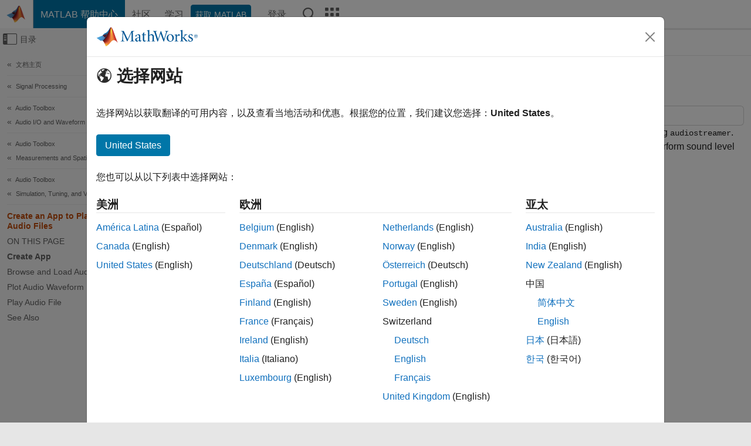

--- FILE ---
content_type: application/x-javascript;charset=utf-8
request_url: https://smetrics.mathworks.cn/id?d_visid_ver=5.2.0&d_fieldgroup=A&mcorgid=B1441C8B533095C00A490D4D%40AdobeOrg&mid=76888852725811119282215453257899409306&ts=1769077294295
body_size: -40
content:
{"mid":"76888852725811119282215453257899409306"}